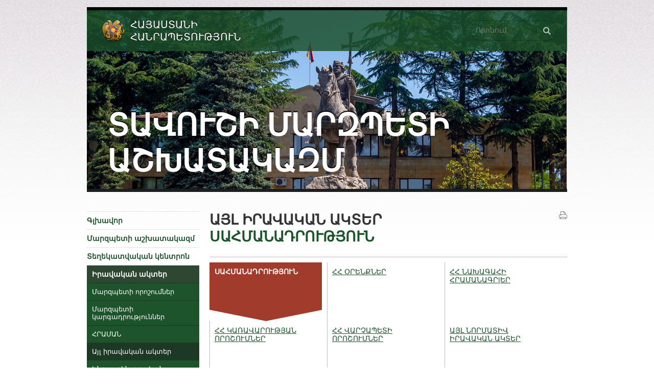

--- FILE ---
content_type: text/html
request_url: http://tavush.mtad.am/01/
body_size: 21994
content:
<!DOCTYPE html PUBLIC "-//W3C//DTD XHTML 1.0 Strict//EN" "http://www.w3.org/TR/xhtml1/DTD/xhtml1-strict.dtd">
<html xmlns="http://www.w3.org/1999/xhtml" xml:lang="en" lang="en">
<head>
        <title>Տավուշի մարզպետի աշխատակազմ </title>
<!--	<title>ՍԱՀՄԱՆԱԴՐՈՒԹՅՈՒՆ - Այլ իրավական ակտեր  - Տավուշի մարզպետի աշխատակազմ</title> -->
	<link rel="stylesheet" type="text/css" href="/css/main.php" media="screen" />
	<link rel="stylesheet" type="text/css" href="/css/print.css" media="print" />
	<link rel="shortcut icon" type="image/x-icon" href="/favicon.ico" />
	<meta http-equiv="Content-Type" content="text/html; charset=utf-8" />
	<meta name="description" content="" />
	<meta name="keywords" content="" />
	<link rel="alternate" type="application/rss+xml" title="RSS" href="/rss/" />
	<meta name="author" content="Helix Consulting LLC" />
	<meta http-equiv="imagetoolbar" content="no" />
	<script type="text/javascript" src="/js/jquery.js"></script>
	<script type="text/javascript" src="/js/general.js"></script>
	<script type="text/javascript" src="/js/jquery.form.js"></script>
		
	    <script type="text/javascript">

  var _gaq = _gaq || [];
  _gaq.push(['_setAccount', 'UA-25937531-9']);
  _gaq.push(['_trackPageview']);

  (function() {
    var ga = document.createElement('script'); ga.type = 'text/javascript'; ga.async = true;
    ga.src = ('https:' == document.location.protocol ? 'https://ssl' : 'http://www') + '.google-analytics.com/ga.js';
    var s = document.getElementsByTagName('script')[0]; s.parentNode.insertBefore(ga, s);
  })();

</script>
    </head>
<body id="top">
<div id="fake-wrapper">
	<div id="wrapper">
		<div id="header" style="background-image: url(/images/head_pics/9.jpg)">
			<div id="head" style="background-color: #1d542b">
								
			</div>
			<div id="hd1"></div>
			<h3 id="hd2">Հայաստանի<br />
Հանրապետություն</h3>
			<h1><a href="/" title="Գլխավոր">Տավուշի մարզպետի աշխատակազմ</a>
			</h1>
			
			<form id="main-search-form" method="get" action="/search/">
				<fieldset>
					<p class="floatLeft"><input class="arm" type="text" placeholder="Որոնում" size="24" name="query" id="se1" /></p>
					<p class="floatLeft"><input type="submit" name="search" value="1" id="se2" /></p>
					<input type="hidden" value="tavush.mtad.am" title="Փնտրել" name="domain" />
					<div class="clear-both"></div>
				</fieldset>
			</form>
		</div>
		
		
		<div id="top-hr">
			<hr />
		</div><div id="main-content">
	<div class="col1">
		<ul id="menu"><li><a id="home-menu" href="/">Գլխավոր</a></li><li><span class="slide_menu">Մարզպետի աշխատակազմ</span><ul class="level2"><li><a href="/about/">,,Մարզպետի աշխատակազմ,,պետական մարմնի մասին </a></li><li><a href="/statute/">Կանոնադրություն </a></li><li><a href="/structure/">Կառուցվածք </a></li><li><a href="/budget/">Բյուջե </a></li><li><a href="/reports/">Հաշվետվություններ </a></li><li><a href="/agenda/">Մարզխորհրդի նիստեր </a></li><li><a href="/heraxos/">Հեռախոսահամարներ</a></li><li><a href="/mshtakan/">Գործող խորհրդատվական ու խորհրդակցական մարմիններ և հանձնաժողովներ</a></li><li><a href="/gnum/">Գնումներ</a></li><li><a href="/avto/">Ծառայողական ավտոմեքենա</a></li><li><a href="/porcaget/">Փորձագետ</a></li><li><a href="/rezerv/">Կադրերի ռեզերվ</a></li><li><a href="/gorcughum01.04/">Օտարերկրյա պետություններ գործուղումներ իրականացնելու կարգ</a></li></ul></li><li><span class="slide_menu">Տեղեկատվական կենտրոն</span><ul class="level2"><li><a href="/news/">Նորություններ</a></li><li><a href="/1.1/">Ելույթներ, մամուլի ասուլիսներ, ուղերձներ  և հարցազրույցներ</a></li><li><a href="/aycer/">Պաշտոնական և աշխատանքային այցեր, հանդիպումներ</a></li><li><a href="/hamazgayin/">ՏԵՂԵԿՈՒԹՅՈՒՆՆԵՐ ՀԱՄԱԶԳԱՅԻՆ ԾՐԱԳՐԵՐԻ ՎԵՐԱԲԵՐՅԱԼ</a></li><li><a href="/ton/">Տոներ և հիշատակի օրեր</a></li><li><a href="/ux.kat/">Ուղեցույցներ և կատալոգներ</a></li><li><a href="/migracia/">Միգրացիոն պետական ծառայություն</a></li><li><a href="/sharj/">Փաստաթղթաշրջանառություն</a></li><li><a href="/krtaka-byuje/">Մարզային ենթակայության կրթական հաստատությունների  բյուջեների և կատարված ծախսերի  հաշվետվություններ</a></li><li><a href="/zincarayogh/">Զոհված և հաշմանդամ դարձած զինծառայողների հերթացուցակ</a></li><li><a href="/nerdrumner/">Էմիգրանտների և վերադարձած միգրանտների` Հայաստանի համայնքներում կատարած ներդրումների հաջողված պատմությունների ներկայացում</a></li><li><a href="/aztarar/">Ներքին և արտաքին ազդարարման  համար պատասխանատուի վերաբերյալ իրավական ակտ</a></li><li><a href="/trafiqing/">ՄԱՐԴՈԻ ԻՐԱՎՈՒՆՔՆԵՐ   -  Թրաֆիքինգ</a></li><li><a href="/kentron07102024/">Տեղեկատվական կենտրոն ծառայություն</a></li></ul></li><li><span class="slide_menu">Իրավական ակտեր  </span><ul class="level2"><li><a href="/decisions/">Մարզպետի որոշումներ </a></li><li><a href="/orders/">Մարզպետի կարգադրություններ </a></li><li><a href="/hraman/">ՀՐԱՄԱՆ</a></li><li id="selected-submenu"><a href="/other/">Այլ իրավական ակտեր </a></li><li><a href="/kar/">  Ենթաօրենսդրական նորմատիվ իրավական ակտերի նախագծեր եւ ՆԻԱ-ի նախագծերի հիմնավորումներ</a></li><li><a href="http://www.irtek.am/views/act.aspx?aid=150003">ՕՐԵՆՍԴՐՈՒԹՅՈՒՆ</a></li><li><a href="/hraman.voroshum/">Մրցույթի արդյունքում հաղթող ճանաչված անձանց պաշտոնի նշանակման վերաբերյալ </a></li><li><a href="/20.09/">ՀՀ Տավուշի մարզպետարանում անձնական տվյալների մշակման ներքին ընթացակարգ</a></li></ul></li><li><span class="slide_menu">Ծրագրեր </span><ul class="level2"><li><a href="/development-plan/">Մարզի սոցիալ-տնտեսական զարգացման  ծրագիր </a></li><li><a href="/work-plan/">Մարզպետարանի աշխատանքային ծրագիր </a></li><li><a href="/int-organizations-program/">Միջազգային կազմակերպությունների ծրագրեր </a></li><li><a href="/tsragrer/">Մարզում իրականացվող ծրագրեր</a></li><li><a href="/migrant/">Պայքար անօրինական միգրացիայի դեմ</a></li><li><a href="/hogh/">Հողօգտագործողներին պետական աջակցություն ծրագրի կատարողական</a></li><li><a href="/caxs/"> ՄԺԾԾ և բյուջետային հայտեր</a></li><li><a href="/razmavarutyun/">2019-2025 ԹԹ․ՀԱՅԱՍՏԱՆԻ ՏԱՐԱԾՔԱՅԻՆ ԶԱՐԳԱՑՄԱՆ ՌԱԶՄԱՎԱՐՈՒԹՅՈՒՆ </a></li><li><a href="/14.10/">ՀՀ տարածքների համաչափ զարգացում </a></li><li><a href="/gyugh-cragir/">Գյուղատնտեսական  ծրագրեր</a></li><li><a href="/20.01/">Զբոսաշրջություն</a></li><li><a href="/tunk/">Ծառատունկ</a></li></ul></li><li><a href="/socio-economic-situation/">Մարզի սոցիալ-տնտեսական իրավիճակը  </a></li><li><span class="slide_menu">Ընդհանուր տեղեկություններ  </span><ul class="level2"><li><a href="/texekutyunner/">Տավուշի մարզի պատմամշակութային հուշարձանները</a></li><li><a href="/azg/">Ազգային փոքրամասնություններ</a></li><li><a href="/yndhanur/">Ընդհանուր տեղեկություն մարզի վերաբերյալ</a></li></ul></li><li><a href="/shabatoryak/">Համապետական շաբաթօրյակ</a></li><li><span class="slide_menu">Համայնքներ  </span><ul class="level2"><li><a href="/about-communities/">Համայնքի մասին </a></li><li><a href="/xoshor/">ՀՀ Տավուշի մարզի խոշորացված համայնքների և բնակավայրերի անձնագրերեր</a></li><li><a href="/community-leader-council/">Համայնքի ղեկավար, ավագանի, բնակավայրերի վարչական ղեկավարներ </a></li><li><a href="/community-leader-decisions/">Համայնքի ղեկավարի որոշումներ </a></li><li><a href="/community-council-decisions/">Համայնքի ավագանու որոշումներ </a></li><li><a href="/community-budgetary-revenues/">Համայնքային բյուջետային եկամուտներ </a></li><li><a href="/community-budgetary-expenditure/">Համայնքային բյուջետային ծախսեր </a></li><li><a href="/community-reports/">Համայնքների  բյուջեներ  </a></li><li><a href="/administrative-control/">Իրավական եւ մասնագիտական  հսկողություն </a></li><li><a href="/tvaqanak/">Համայնքների աշխատողների թվաքանակ</a></li><li><a href="/fond/">Համայնքների  աշխատավարձի  ֆոնդերը</a></li><li><a href="/zargacum/">Համայնքների զարգացման ծրագրեր</a></li><li><a href="/tap/">Համայնքների տարեկան աշխատանքային պլաններ</a></li><li><a href="/xoshoracvac/">Խոշորացված համայնքների վերաբերյալ տեղեկատվություն</a></li><li><a href="/sahmanamerdz/">Սահմանամերձ համայնքներ</a></li><li><a href="/guyq0705/">Համայնքի հաշվեկշռում առկա գույք /անշարժ և շարժական/</a></li><li><a href="/hark/">Անշարժ գույքի հարկի հաշվեհամարների վերաբերյալ</a></li></ul></li><li><span class="slide_menu">Արտաքին կապեր </span><ul class="level2"><li><a href="/storagrvac/">Միջազգային համագործակցության ոլորտում ստորագրված փաստաթղթեր </a></li></ul></li><li><span class="slide_menu">Կազմակերպություններ</span><ul class="level2"><li><a href="/territorial-services/">ՀՀ գործադիր մարմինների տարածքային ծառայություններ </a></li><li><a href="/ngo/">Հասարակական կառույցներ </a></li><li><a href="/enterprises/">Ձեռնարկություններ </a></li><li><a href="/social/">Սոցիալական </a></li><li><a href="/culture-sport/">Մշակույթի և սպորտի </a></li><li><a href="/educational/">Կրթական </a></li><li><a href="/health/">Առողջապահական </a></li><li><a href="/banker/">Բանկերի և ՈՒՎԿ-երի  մասնաճյուղեր</a></li></ul></li><li><span class="slide_menu">Քաղաքացիների ընդունելություն  </span><ul class="level2"><li><a href="/citizens-reception-order/">Քաղաքացիների ընդունելության կարգ </a></li><li><a href="/reception-results/">Ընդունելության արդյունքները </a></li></ul></li><li><span class="slide_menu">Հայտարարություններ </span><ul class="level2"><li><a href="/vacancies/">Թափուր աշխատատեղեր </a></li><li><a href="/other-announcements/">Այլ հայտարարություններ </a></li><li><a href="/otarvogh/">ԱՃՈՒՐԴ ՎԱՃԱՌՔՈՎ ՕՏԱՐՎՈՂ ԵՎ ՎԱՐՁԱԿԱԼՈՒԹՅԱՆ ԻՐԱՎՈՒՆՔՈՎ ՏՐԱՄԱԴՐՎՈՂ ՀՈՂԵՐԻ ՎԵՐԱԲԵՐՅԱԼ</a></li></ul></li><li><span class="slide_menu">Դիմեք մեզ և տեղեկատվության ազատություն</span><ul class="level2"><li><a href="/hasce/">Մեր հասցեն</a></li><li><a href="/dimel/">Մեզ կարող են դիմել</a></li><li><a href="/dimumidzev/">ՀՀ Տավուշի մարզպետին ուղղված դիմումների ձևեր</a></li><li><a href="/follow-your-letter/">Հետևեք Ձեր նամակի ընթացքին</a></li><li><a href="/parzabanum12/">Տեղեկատվություն ստանալու կարգի պարզաբանումներ</a></li><li><a href="/orinakeli/">Տեղեկատվություն ստանալու հարցման օրինակելի ձև </a></li><li><a href="/vichakagrutyun/">Տեղեկատվություն ստանալու մասին հարցումների վիճակագրություն</a></li><li><a href="/gakhtnitex/">Գաղտնազերծված տեղեկատվություն</a></li><li><a href="/harcer2/">Հաճախակի տրվող հարցեր</a></li><li><a href="/hanragir/">Հանրագրերի միասնական հարթակ</a></li></ul></li><li><a href="/links/">Հղումներ </a></li><li><span class="slide_menu">Սոցիալական համագործակցության համաձայնագիր</span><ul class="level2"><li><a href="/ij-satg/">Իջեւան</a></li><li><a href="/berd-satg/">Բերդ</a></li><li><a href="/noy-satg/">Նոյեմբերյան</a></li><li><a href="/dil-satg/">Դիլիջան</a></li></ul></li><li><a href="/gyugh-vark/">Գյուղատնտեսական վարկեր</a></li><li><a href="/artagna/">ՀՀ Տավուշի մարզում սեզոնային շինարարական և այլ աշխատանքներին ՀՀ քաղաքացիների նեգրավվածության վերաբերյալ</a></li><li><a href="/ojandak/">Գյուղատնտեսության ոլորտի պետական օժանդակության ծրագրեր</a></li><li><a href="/paterazm/">Զբաղվածության ծրագիր պատերազմի մասնակիցների և   ժամկետային պարտադիր զինվորական ծառայությունից զորացրված քաղաքացիների համար</a></li></ul>
		
		<div id="ecitizen">
			<h2 style="background-color: #1d542b">Պաշտոնական էլ. փոստ</h2>
			<p><script type="text/javascript">eval(unescape('%64%6f%63%75%6d%65%6e%74%2e%77%72%69%74%65%28%27%3c%61%20%68%72%65%66%3d%22%6d%61%69%6c%74%6f%3a%33%39%30%34%36%34%33%32%40%65%2d%63%69%74%69%7a%65%6e%2e%61%6d%22%20%3e%33%39%30%34%36%34%33%32%40%65%2d%63%69%74%69%7a%65%6e%2e%61%6d%3c%2f%61%3e%27%29%3b'))</script></p>
			<p>(միայն www.e-citizen.am համակարգով ծանուցումների համար)</p>
		</div>
   <p  style="background-color: #1d542b"><a href="https://www.e-request.am" rel="external"><img src="/images/erequest.jpg"  alt="" /></a></p>
   <p  style="background-color: #1d542b"><a href="https://www.azdararir.am" rel="external"><img src="/images/azdararir.gif"  alt="" /></a></p>		
		 
</div><div class="col2">
	<div id="content">
		<a id="print_it" href="javascript:window.print();">Տպել</a>
		<h2 class="main-title" style="">Այլ իրավական ակտեր </h2>
		<h3 class="page-title" style="">ՍԱՀՄԱՆԱԴՐՈՒԹՅՈՒՆ</h3>
			<ul id="third-level">
						<li id="third-selected">ՍԱՀՄԱՆԱԴՐՈՒԹՅՈՒՆ</li>
								<li><a href="/02/">ՀՀ  ՕՐԵՆՔՆԵՐ</a></li>
								<li><a href="/03/">ՀՀ ՆԱԽԱԳԱՀԻ  ՀՐԱՄԱՆԱԳՐ|ԵՐ</a></li>
								<li><a href="/04/">ՀՀ  ԿԱՌԱՎԱՐՈՒԹՅԱՆ  ՈՐՈՇՈՒՄՆԵՐ</a></li>
								<li><a href="/05/">ՀՀ  ՎԱՐՉԱՊԵՏԻ ՈՐՈՇՈՒՄՆԵՐ</a></li>
								<li><a href="/06/">ԱՅԼ  ՆՈՐՄԱՏԻՎ ԻՐԱՎԱԿԱՆ ԱԿՏԵՐ</a></li>
								<li><a href="/datakan/">ՊՄ-ի և նրա պաշտոնատար անձանց մասնակցությամբ դատական գործերի տեսություն</a></li>
								<li><a href="/hoxer/">Հողերի կառավարում</a></li>
								<li><a href="/palat/">ՀՀ վերահսկիչ պալատի որոշումներ և հաշվետվություններ</a></li>
				</ul>
	<div class="clear-both" style="height: 20px;"></div>
									
								
						<div class="padd-block-noline">
	<div class="docs-block icon-docx">
		<h5><a href="http://tavush.mtad.am/files/docs/618.docx">ՀՀ  ՍԱՀՄԱՆԱԴՐՈՒԹՅՈՒՆ</a> - ()</h5>
	</div>
</div>						<div id="share">
			<!-- AddThis Button BEGIN -->
			<div class="addthis_toolbox addthis_default_style ">
			<a class="addthis_button_facebook"></a>
			<a class="addthis_button_twitter"></a>
			<a class="addthis_button_blogger"></a>
			<a class="addthis_button_livejournal"></a>
			<a class="addthis_button_favorites"></a>
			<a class="addthis_button_email"></a>
			<a class="addthis_button_print"></a>
			<a class="addthis_button_compact"></a>
			<a class="addthis_counter addthis_bubble_style"></a>
			</div>
			<script type="text/javascript" src="http://s7.addthis.com/js/250/addthis_widget.js#pubid=xa-4dc23e645fbc1b2b"></script>
			<!-- AddThis Button END -->
		</div>
			</div>
</div>			<div class="clear-both"></div>
		</div>
		<div id="widgets">
	<div id="widget1" class="widgets">
		<div id="widget1-icon" class="widget-icons">
		</div>
		<div class="fl-wdg">
			<h2><a href="/write-online-letter/">Դիմեք մեզ</a></h2>
			<p><a href="/write-online-letter/">Դուք հնարավորություն ունեք առցանց ռեժիմում ուղարկել Ձեր դիմումներն, առաջարկություներն ու նամակները</a></p>
		</div>
		<div class="clear-both"></div>
	</div>
	<div id="widget2" class="widgets">
		<div id="widget2-icon" class="widget-icons">
		</div>
		<div class="fl-wdg">
			<h2><a href="/follow-your-letter/">Հետեվեք Ձեր նամակի ընթացքին</a></h2>
			<p><a href="/follow-your-letter/">Մարզպետարան ուղղված Ձեր պաշտոնական դիմումը այլևս թափանցիկ ընթացակարգ ունի: Մեր կայքի շնորհիվ Դուք կարող եք տեղեկանալ, թե պետական որ մարմնին կամ պաշտոնյային է Ձեր առձեռն հանձնած կամ փոստով ուղարկած դիմումը վերահասցեագրվել:</a></p>
		</div>
		<div class="clear-both"></div>
	</div>
	<div id="widget3" class="widgets">
		<div id="widget3-icon" class="widget-icons">
		</div>
		<div class="fl-wdg">
			<h2>Բաժանորդագրում նորություններին</h2>
			<script type="text/javascript">
			
			function validateEmail() {
				var emailValue = $("#subsc-mail").fieldValue();
				var reg = /^([A-Za-z0-9_\-\.])+\@([A-Za-z0-9_\-\.])+\.([A-Za-z]{2,4})$/;
				if(!emailValue[0]) {
					
					alert('Խնդրում ենք լրացնել ճշգրիտ էլ. փոստի հասցե:'); 
					$("#subscb-email").focus();
					
					return false; 
				}
				else
					if (reg.test(emailValue[0]) == false) { 
				  		
				        alert('Խնդրում ենք լրացնել ճշգրիտ էլ. փոստի հասցե:'); 
				        $("#subs-inp").focus();
				  		
				        return false; 
					} 
			}
			
			$(document).ready(function() { 
			    var options = { 
			        target:        '#subscr-output',
			        beforeSubmit:  validateEmail,
			       	success: function() { 
			            $('#subscr-fieldset').fadeOut('slow');
			            $('#subscr-output').fadeIn('slow');
			        },
			 		url: '/ajax/subscribe.php'
			    }; 
			    $('#subscrb').ajaxForm(options); 
			}); 
				
			</script>
			<form action="" method="post" id="subscrb">
				<fieldset><input name="email" value="էլ. փոստ" id="subsc-mail" type="text" class="arm swap" />
				<input type="submit" value="&rarr;" id="subsc-btn" /></fieldset>
			</form>
			<div id="subscr-output"></div>
		</div>
		<div class="clear-both"></div>
	</div>
	<div class="clear-both"></div>
</div>

				<div id="footer">
			<div id="ff3" class="floatLeft">
				<a href="http://www.usaid.gov" rel="external"><img src="/images/usaid.gif" alt="USAID" /></a>
			</div>
			<div id="ff1" class="floatLeft">
				Կայքը ստեղծվել է ԱՄՆ Միջազգային զարգացման գործակալության (ԱՄՆ ՄԶԳ) աջակցությամբ:  Այստեղ արտահայտված տեսակետները ՀՀ Տավուշի մարզպետի աշխատակազմինն են և պարտադիր չէ, որ համընկնեն ԱՄՆ ՄԶԳ կամ ԱՄՆ կառավարության տեսակետներին:
			</div>
			<div id="ff2" class="floatRight"><span class="arl">&copy;</span> 2011-2026, ՀՀ տարածքային կառավարման և զարգացման նախարարություն<br />Հայաստանի Հանրապետություն, Երեւան 0010, Հանրապետության Հրապարակ, Կառավարական տուն 3<br /><a href="&#109;&#97;&#105;&#108;&#116;&#111;&#58;%6d%74%61@%6d%74%61.%67%6f%76.%61%6d" >&#x6d;&#x74;&#x61;&#x40;&#x6d;&#x74;&#x61;&#x2e;&#x67;&#x6f;&#x76;&#x2e;&#x61;&#x6d;</a>
			</div>
			<div class="clear-both"></div>
		</div>
		<div id="by_helix">
			  Տեխնիկական դիտողություններն կարող եք ուղարկել կայքի <a href="mailto:webmaster@mta.gov.am" >վեբ-մաստերի էլեկտրոնային փոստին</a>:
			  Կայքը պատրաստված է <a href="http://www.helix.am/" rel="external">Helix</a> ընկերության կողմից:<br />
			  <strong>Վերջին թարմացումը՝ <span class="arl">2026-01-19 12:31:34</span></strong>
		</div>
	</div>
</div>
</body>
</html>

--- FILE ---
content_type: text/css
request_url: http://tavush.mtad.am/css/main.php
body_size: 3367
content:
body,div,dl,dt,dd,ul,ol,li,h1,h2,h3,h4,h5,h6,pre,form,fieldset,input,textarea,p,blockquote,th,td{margin:0;padding:0;}table{border-collapse:collapse;border-spacing:0;}fieldset,img{border:0;}address,caption,cite,code,dfn,em,strong,th,var{font-style:normal;font-weight:normal;}ol,ul {list-style:none;}caption,th {text-align:left;}h1,h2,h3,h4,h5,h6{font-size:100%;font-weight:normal;}q:before,q:after{content:'';}abbr,acronym {border:0;}

body {font-family: "Arian AMU", "Arial AMU", Sylfaen, sans-serif;}


.floatLeft {float: left;}
.floatRight {float: right;}
.alignLeft {text-align: left;}
.alignRight {text-align: right;}
.alignCenter {text-align: center;}
.clear-both {clear: both;}
.fixI {display: block;}
strong, b {font-weight: bold;}
i, em {font-style: italic;}
em strong, strong em {font-weight: bold; font-style: italic}
a {outline: none; color: #1d542b}
.arl {font-family: Arial, Helvetica, sans-serif;}
.arm {font-family: "Arian AMU", "Arial AMU", Sylfaen, sans-serif;}
.va {vertical-align: middle}

body {
	font-size: 62.5%;
	color: #000;
	background: url(../images/body_bg.gif) repeat-x white;
}


#wrapper {
	width: 940px;
	margin: 0 auto;
}

#header {
	height: 350px;
	background-repeat: no-repeat;
	margin-top: 14px;
	border-top: 6px solid black;
	position: relative;
}

#header h1 {
	color: white;
	font-size: 60px;
	padding: 110px 0 0 40px;
	font-weight: bold;
	text-shadow: 0 -2px 0 black;
	text-transform: uppercase;
}

#header h1 a {
	color: white;
	text-decoration: none;
	text-shadow: 0 -2px 0 black;
}


#head {
	zoom: 1;
    filter: alpha(opacity=80);
    opacity: 0.8;
    height: 80px;
}

#hd2 {
	color: white;
	font-size: 20px;
	text-shadow: 0 -1px 0 black;
	text-transform: uppercase;
	position: absolute;
	left: 85px;
	top: 16px;
	z-index: 300;
}

#hd1 {
	background: url(../images/head.png) no-repeat;
	height: 80px;
	position: absolute;
	left: 0;
	top: 0;
	z-index: 200;
	width: 100%;
}


#footer {
	font-size: 1.2em;
	padding: 20px 0 20px 0;
	background: url(../images/hr.gif) no-repeat;
}

#by_helix {
	background: url(../images/hr.gif) no-repeat;
	padding: 15px 0 20px 0;
	font-size: 1.3em;
	text-align: center;
	color: #333;
}

#by_helix strong {
	font-size: 0.8em;
	color: #666;
}

#footer #ff2 {
	font-weight: bold;
	width: 330px;
	text-align: right;
	
}

#footer #ff3 {
	width: 140px;
}

#footer #ff1 {
	width: 420px;
	border-right: 1px solid #b2b2b2;
	padding-right: 20px;
	font-size: 0.9em;
}

#anniversary a {
	height: 140px;
	display: block;
	background: url(../images/tim_15.gif) no-repeat;
	text-indent: -9999px;
	outline: none;
}

#widgets {
	margin-top: 33px;
	background: url(../images/hr.gif) no-repeat;
}

.widgets {
	width: 300px;
	float: left;
	background-repeat: no-repeat;
	background-position: 0 16px;
	padding: 16px 0 60px 0;
	font-size: 1.1em;
}

.widget-icons {
	width: 80px;
	height: 80px;
	background-repeat: no-repeat;
	background-color: #1d542b;
	float: left;
	margin-right: 11px;
}

#widget1-icon {
	background-image: url(../images/icon_contact.png);
}

#widget2-icon {
	background-image: url(../images/icon_trace.png);
}

#widget3-icon {
	background-image: url(../images/icon_subscription.png);
}

.widgets h2 a {
	color: #8d8d8d;
	text-decoration: none;
}

.widgets h2 {
	padding-bottom: 16px;
	color: #8d8d8d;
	text-transform: uppercase;
	font-size: 1.3em;
	font-weight: bold;
	padding-top: 25px;
}

.widgets p a {
	color: #000;
	text-decoration: none;
}

#hot-line {
	font-family: Georgia, Times, serif;
	font-size: 2em;
}



#search-btn {
	width: 40px;
	height: 41px;
	float: left;
	background: no-repeat url(../images/search.png);
}

#top-hr hr {
	display: none;
}

#top-hr {
	background: url(../images/hr.gif) no-repeat;
	height: 44px;
}

.col1 {
	float: left;
	width: 220px;
}

.col2 {
	float: left;
	width: 720px;
}

#menu {
	
}

.home-news-block {
	width: 220px;
	float: left;
	margin-left: 20px;
	margin-bottom: 37px;
}

.home-news-block img {
	display: block;
	margin-bottom: 13px;
}

.h-n-t a {
	font-weight: bold;
	font-size: 1.4em;
	text-decoration: none;
}

.h-n-t {
	padding-bottom: 5px;
}

.h-n-t a:hover {
	text-decoration: underline;
}

.h-n-d {
	font-family: Georgia, Times, serif;
	font-size: 1.3em;
	color: #aeaeae;
}

.h-n-dsc a {
	text-decoration: none;
	font-size: 1.2em;
	color: #000;
}

#discussions {
	width: 220px;
	background: url(../images/hr.gif) no-repeat;
}

#regions-news {
	width: 700px;
	background: url(../images/hr.gif) no-repeat;
	margin-left: 20px;
}


#menu a, .slide_menu {
	color: #1d542b;
	border-top: 1px solid #e3e3e3;
	cursor: pointer;
	display: block;
	text-decoration: none;
	outline: none;
	padding: 9px 9px 9px 0;
}


.selected-menu {
	background: #1d542b !important;
	
}
.selected-menu span {
	color: white !important;
	background-color: #2d4732;
	padding-left: 10px;
}

.selected-menu ul, .selected-menu ul li, .selected-menu .slide_menu {
	background-image: none !important;
}

#selected-submenu, .selected-menu-navy {
	background: !important;
	color: white;
	font-weight: bold;
	
}

#selected-submenu a, .selected-menu-navy a {
	color: white !important;
	text-decoration: none !important;
	background-color: #1d3824;
	
}

.selected-menu-navy a {
	padding-left: 10px !important;	
}


.selected-menu ul li {
	background: !important;
	font-weight: 100 !important;
	font-size: 0.9em;
}

.selected-menu ul li a {
	color: white !important;
	padding-left: 10px !important;
	border-top: 1px solid #1d3824 !important;
}

#menu {
	font-size: 1.4em;
}

#menu li {
	font-weight: bold;
}

#menu li ul {
	display: none;
}

#discussions h2, #regions-news h2 {
	height: 42px;
	line-height: 42px;
	text-transform: uppercase;
	font-size: 1.4em;
	font-weight: bold;
	border-bottom: 1px solid #e6e6e6;
	margin-bottom: 3px;
}

#discussions h2 a, #regions-news h2 a {
	text-decoration: none;
}

#discussions, #regions-news {
	
}

.regnews {
	padding-left: 60px;
	padding-bottom: 19px;
	background-repeat: no-repeat;
	border-bottom: 1px solid #e6e6e6;
	margin-bottom: 5px;
}

#region-1 {background-image: url(../images/map_icons/1.gif)}
#region-2 {background-image: url(../images/map_icons/2.gif)}
#region-3 {background-image: url(../images/map_icons/3.gif)}
#region-4 {background-image: url(../images/map_icons/4.gif)}
#region-5 {background-image: url(../images/map_icons/5.gif)}
#region-6 {background-image: url(../images/map_icons/6.gif)}
#region-7 {background-image: url(../images/map_icons/7.gif)}
#region-8 {background-image: url(../images/map_icons/8.gif)}
#region-9 {background-image: url(../images/map_icons/9.gif)}
#region-10 {background-image: url(../images/map_icons/10.gif)}

#content {
	font-size: 1.4em;
	color: #333;
	position: relative;
}

.padd-block {
	padding-left: 60px;
	background: url(../images/hr_inner.gif) no-repeat top right;
	padding-top: 15px;
}

.padd-block-noline {
	padding-left: 60px;
	padding-bottom: 15px;
}

.search-box {
	margin: 0 auto;
}

.search-box td {
	padding: 0 4px;
}

#search-arch {
	padding-right: 60px;
}

h2.main-title {
	padding-left: 20px;
	padding-right: 20px;
	text-transform: uppercase;
	font-size: 2em;
	font-weight: bold;
}

h3.page-title {
	padding-left: 20px;
	padding-right: 20px;
	text-transform: uppercase;
	font-size: 2em;
	color:#1d542b;
	font-weight: bold;
	padding-bottom: 25px;
	background: url(../images/hr_inner.gif) no-repeat bottom right;
	margin-bottom: 9px;
}

h4 {
	font-size: 1.3em;
	color:#1d542b;
	font-weight: bold;
	padding-bottom: 1em;
}

.padd-block p, .padd-block-noline p {
	margin-bottom: 1em;
}


.docs-block {
	margin-bottom: 2em;
	background-repeat: no-repeat;
}

.docs-block h5 {
	padding-left: 40px;
	min-height: 32px;
}

.icon-pdf {
	background-image: url(../images/icons/pdf.png);
}

.icon-zip {
	background-image: url(../images/icons/zip.png);
}

.icon-xls, .icon-xlsx {
	background-image: url(../images/icons/xls.png);
}

.icon-doc, .icon-docx {
	background-image: url(../images/icons/doc.png);
}

#content ul li {
	list-style: circle;
	margin-left: 2em;
}

#content li {
	margin-bottom: 0.7em;
}

#content ul, #content ol {
	margin-bottom: 1em;
}

#content ol li {
	list-style: decimal;
	margin-left: 2em;
}

#map-canvas {
	width: 100%;
	height: 500px;
}

.chk-letter {
	font-size: 20px;
	font-family: Arial, Helvetica, sans-serif;
	width: 60px;
	text-align: center;
}

.f20 {
	font-size: 20px;
}

#mul_results {
	width: 100%;
	margin-bottom: 4em;
}

#mul_results th {
	font-weight: bold;
	text-align: right;
	padding: 5px;
	border-bottom: 1px solid #e0e0e0;
}

#mul_results td {
	width: 50%;
	padding: 5px 0;
	border-bottom: 1px solid #e0e0e0;
}

#mul_results caption {
	color: #333;
	padding: 5px;
	font-weight: bold;
	background: #e0e0e0;
}

#page-nav {
	padding: 15px 60px;
	text-align: center;
}

#sngl-image {
	float: left;
	display: block;
	margin: 0 20px 20px 0;
}

#gallery-block {
	width: 170px;
	padding: 10px 0 0 10px;
	border: 1px solid #d4d4d4;
	float: left;
	margin: 0 20px 20px 0;
}

#gallery-block li {
	float: left;
	margin: 0 10px 10px 0 !important;
	list-style: none !important;
}

#gallery-block li img {
	display: block;
}

.pic-in-news {
	float: left;
	margin: 0 20px 20px 0;
}

#third-level {
	margin-left: 20px;
}

#third-level li {
	float: left;
	list-style: none !important;
	margin: 0 10px 0 0 !important;
	width: 200px;
	padding: 10px;
	background: left repeat-y url(../images/inner_menu_sep.gif);
	height: 95px;
}

#third-selected {
	background: no-repeat center bottom url(../images/inner_menu.gif) !important;
	color: white;
	font-weight: bold;
}

.to-top {
	text-align: right;
}

.error {
	margin: 10px 0;
	background: #cc3333;
	padding: 10px;
	color: white;
}

.error1 {	
	margin: 10px 0;
	font-weight: bold;
}

/* Feedback */

.f-inp {
	background-color: #fff;
	border: 1px solid #333;
	width: 350px;
}

.f-inpb {
	background-color: #fff;
	border: 1px solid #333;
	width: 320px;
}

.f-inps {
	background-color: #fff;
	border: 1px solid #333;
	width: 220px;
}

#feedback label {
	padding-bottom: 5px;
	font-weight: bold;
	display: block;
}

#feedback {
	padding: 30px 0;
	width: 500px;
}

#errors li {
	font-size: 0.8em;
	margin-bottom: 0px;
	color: #fff;
	margin-left: 0px;
}

#errors {
	margin-bottom: 20px;
	font-size: 1.2em;
	background: #cc3333;
	padding: 20px;
	width: 310px;
}
/* Feedback */

.selected-page {
	font-weight: bold;
	color: #ccc;
}

#share {
    background: url("../images/hr_inner.gif") no-repeat scroll right top transparent;
    padding: 10px 0 60px 15px;
    text-align: right;
    margin-top: 25px;
}

.addthis_toolbox {
	float: right;
}

.message {
	background: #fff6bf;
	text-align: center;
	padding: 10px;
	border-top: 2px solid #ffd324;
	color: #333;
	font-size: 0.9em;
	border-bottom: 2px solid #ffd324;
	margin-right: 60px;
	margin-top: 40px;
}

.leg-date {
	font-size: 0.9em;
	color: #666;
	margin: 0 !important;
}

.leg-desc {
	font-style: italic;
	margin-top: 1em;
	font-size: 0.9em;
}

.leg-desc strong {
	font-style: italic;
}

.pers-title {
	font-size: 1.2em;
	margin-bottom: 0 !important;
}

.min-structure {
	padding-bottom: 20px;
}

.pers-cont {
	padding-top: 7px;
}

#subsc-mail {
	width: 150px;
}

#structure-list h4 {
	font-size: 1.5em;
	color: #333;
}

.fl-wdg {
	float: left;
	width: 208px;
}

#welcome {
	padding-left: 20px;
}

#wlcm1 {
	width: 220px;
	margin-right: 20px;
	float: left;
}

#wlcm2 {
	width: 460px;
	float: left;
	font-size: 1.2em;
}

.pers-sm-pic {
	float: left;
	margin: 0 20px 30px 0;
}

#bio h5 {
	font-weight: bold;
	margin-bottom: 0.5em;
	font-size: 1.2em;
	padding-top: 1em;
}

.poll-results-bar1 {
	border: 1px solid #1d542b;
	width: 300px;
	margin-bottom: 10px;
}

.poll-results {
	padding: 10px 0;
}

.poll-results-bar2 {
	height: 100%;
	padding: 1px;
	font-size: 9px;
	font-weight: bold;
	color: #fff;
	font-family: Verdana, Arial, sans-serif;
	background: #1d542b;
}

.poll-labels {
	margin: 0px 0px 3px 0 !important;
	font-weight: bold;
}

.org-title {
	font-weight: bold;
	font-size: 1.1em;
	
}

#print_it {
	background: url(../images/print_icon.png) no-repeat;
	position: absolute;
	right: 0;
	top: 0;
	display: block;
	height: 16px;
	width: 16px;
	text-indent: -99999px;
}

.organizations p {
	margin-bottom: 0.2em !important;
}

.organizations {
	margin-bottom: 1.5em;
}

span.capt {
	font-weight: bold;
	color: #666;
}

.org-hide {
	display: none;
}

#communities {
	width: 650px;
}

#communities li {
	width: 170px;
	margin-right: 10px;
	float: left;
}

#sitemap li {
	font-weight: bold;
	list-style: disc !important;
}

#sitemap li ul li {
	font-weight: 100 !important;
	list-style: circle !important;
}

#sitemap li ul {
	margin-top: 1em;
}

#results .description b {
	background-color: #FFF6BF;
}

#result_report {
	margin-bottom: 20px;
	padding-bottom: 10px;
	padding-right: 60px;
	border-bottom: 5px solid silver;
}

#did_you_mean {
	margin-bottom: 10px;
}

#other_pages {
	padding-top: 10px;
	border-top: 5px solid silver;
}

#main-search-form {
	position: absolute;
	right: 20px;
	z-index: 400;
	top: 20px;
	width: 169px;
	height: 40px;
	background: no-repeat url(../images/search.png);
}

#se1 {
	margin-left: 10px;
	width: 120px;
	margin-top: 11px;
	background: none;
	outline: none;
	color: #ccc;
	border:none;
	font-size: 1.4em;
}

#se2 {
	width: 30px;
	height: 20px;
	outline: none;
	margin-top: 10px;
	font-size: 1.4em;
	text-indent: -99999px;
	background: none;
	border:none;
}

#ecitizen {
	margin-top: 33px;
    background: url(../images/hr.gif) no-repeat;
    padding-top: 5px;
    font-size: 1.1em;
}

#ecitizen h2 {
	font-size: 1.3em;
	font-weight: bold;
	color: white;
	padding: 10px;
	text-transform: uppercase;
	margin-bottom: 10px;
}

#ecitizen a {
	font-size: 1.4em;
	padding: 10px 0;
	font-weight: bold;
}

#ecitizen p {
	padding: 0 10px 10px 10px;
}